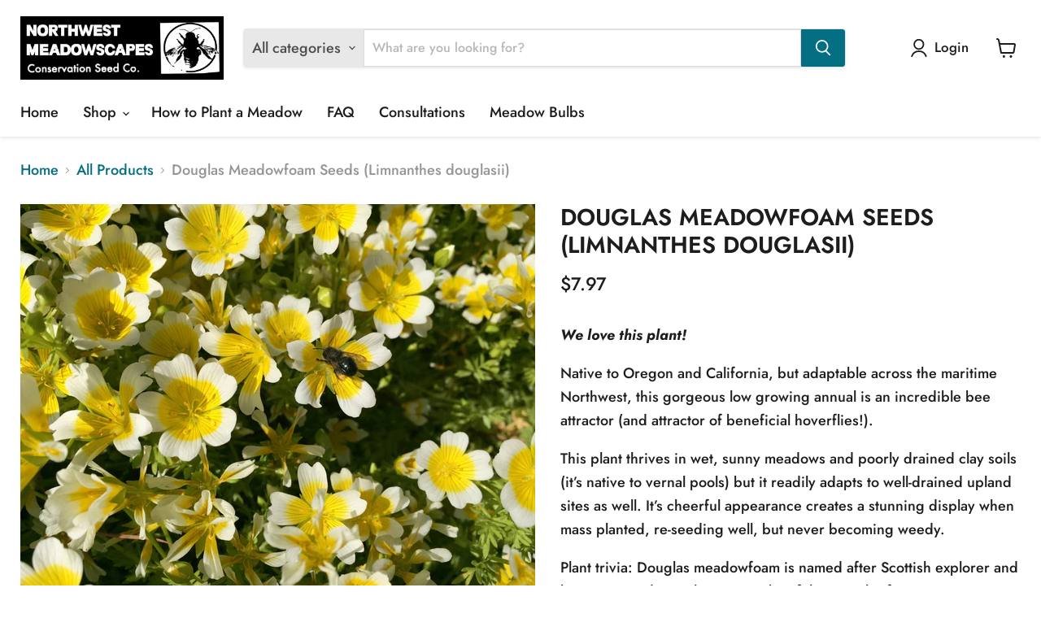

--- FILE ---
content_type: text/javascript; charset=utf-8
request_url: https://northwestmeadowscapes.com/products/douglas-meadowfoam-seeds-limnanthes-douglasii.js
body_size: 715
content:
{"id":9742803532,"title":"Douglas Meadowfoam Seeds (Limnanthes douglasii)","handle":"douglas-meadowfoam-seeds-limnanthes-douglasii","description":"\u003cp\u003e\u003cem\u003e\u003cstrong\u003eWe love this plant!\u003c\/strong\u003e\u003c\/em\u003e\u003c\/p\u003e\n\u003cp\u003eNative to Oregon and California, but adaptable across the maritime Northwest, this gorgeous low growing annual is an incredible bee attractor (and attractor of beneficial hoverflies!).\u003c\/p\u003e\n\u003cp\u003eThis plant thrives in wet, sunny meadows and poorly drained clay soils (it’s native to vernal pools) but it readily adapts to well-drained upland sites as well. It’s cheerful appearance creates a stunning display when mass planted, re-seeding well, but never becoming weedy.\u003c\/p\u003e\n\u003cp\u003ePlant trivia: Douglas meadowfoam is named after Scottish explorer and botanist David Douglas, namesake of the Douglas fir.\u003c\/p\u003e\n\u003cp\u003eMeadowfoam is best planted in early autumn or mid- to-late winter.\u003c\/p\u003e\n\u003cp\u003eApproximately 300 seeds per packet (2.0 grams).\u003c\/p\u003e","published_at":"2017-02-20T22:24:00-08:00","created_at":"2017-02-20T22:37:35-08:00","vendor":"Northwest Meadowscapes","type":"","tags":[],"price":797,"price_min":797,"price_max":797,"available":true,"price_varies":false,"compare_at_price":null,"compare_at_price_min":0,"compare_at_price_max":0,"compare_at_price_varies":false,"variants":[{"id":34667689996,"title":"Default Title","option1":"Default Title","option2":null,"option3":null,"sku":"","requires_shipping":true,"taxable":true,"featured_image":null,"available":true,"name":"Douglas Meadowfoam Seeds (Limnanthes douglasii)","public_title":null,"options":["Default Title"],"price":797,"weight":2,"compare_at_price":null,"inventory_quantity":61,"inventory_management":"shopify","inventory_policy":"deny","barcode":"","requires_selling_plan":false,"selling_plan_allocations":[]}],"images":["\/\/cdn.shopify.com\/s\/files\/1\/1274\/1723\/products\/douglas-meadowfoam-seeds-limnanthes-douglasii-242558.jpg?v=1698040741"],"featured_image":"\/\/cdn.shopify.com\/s\/files\/1\/1274\/1723\/products\/douglas-meadowfoam-seeds-limnanthes-douglasii-242558.jpg?v=1698040741","options":[{"name":"Title","position":1,"values":["Default Title"]}],"url":"\/products\/douglas-meadowfoam-seeds-limnanthes-douglasii","media":[{"alt":"Douglas Meadowfoam Seeds (Limnanthes douglasii) - Northwest Meadowscapes","id":32059085717750,"position":1,"preview_image":{"aspect_ratio":1.333,"height":1536,"width":2048,"src":"https:\/\/cdn.shopify.com\/s\/files\/1\/1274\/1723\/products\/douglas-meadowfoam-seeds-limnanthes-douglasii-242558.jpg?v=1698040741"},"aspect_ratio":1.333,"height":1536,"media_type":"image","src":"https:\/\/cdn.shopify.com\/s\/files\/1\/1274\/1723\/products\/douglas-meadowfoam-seeds-limnanthes-douglasii-242558.jpg?v=1698040741","width":2048}],"requires_selling_plan":false,"selling_plan_groups":[]}